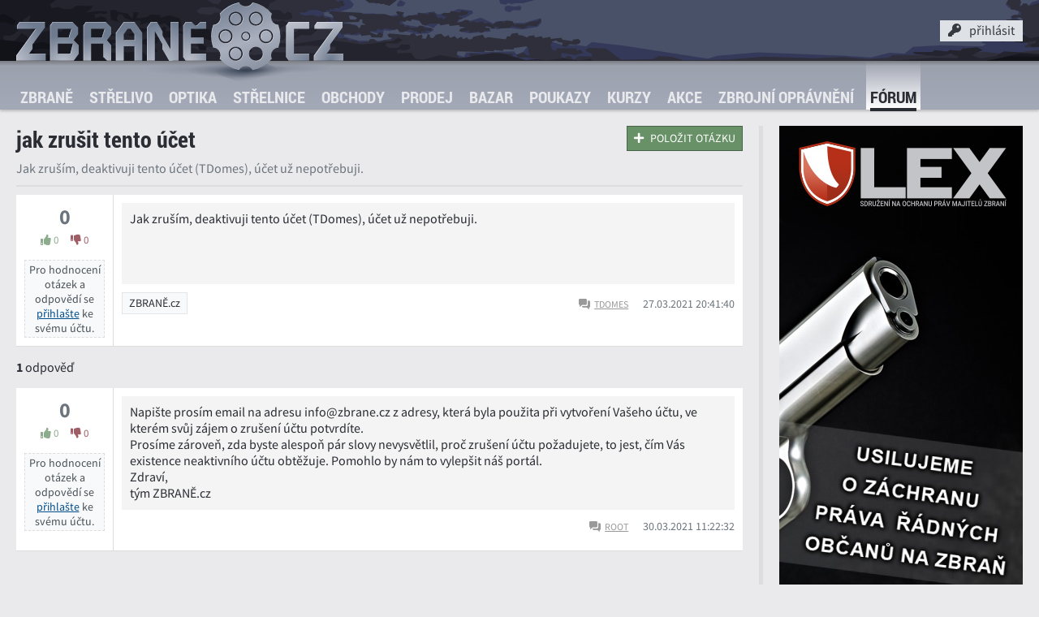

--- FILE ---
content_type: text/html; charset=UTF-8
request_url: https://www.zbrane.cz/dotazy/jak-zrusit-tento-ucet-603
body_size: 7678
content:
<!DOCTYPE HTML>
<html lang="cs">
<head>
 <meta charset="utf-8"/>
 <title>jak zrušit tento účet - ZBRANĚ.cz</title>
 <meta name="viewport" content="width=device-width, initial-scale=1, minimal-ui">
 <meta name="mobile-web-app-capable" content="yes">
 <meta name="apple-mobile-web-app-capable" content="yes">
 <meta name="apple-mobile-web-app-status-bar-style" content="black">
 <meta name="theme-color" content="#697387">
 <link rel="apple-touch-icon" href="/apple-touch-icon.png" />
  <link rel="stylesheet" type="text/css" href="/css/css.css?v=1681976748" />
 <link rel="stylesheet" type="text/css" href="/css/zbrane.min.css?v=1768473805" />
 <link rel="stylesheet" type="text/css" href="/css/desktop_default.css?v=1657626841" />
 <link rel="stylesheet" type="text/css" href="/css/fa.min.css?v=1657626841" />
 <link rel="stylesheet" type="text/css" href="/css/zb.min.css?v=1657626844" />
 <link rel="shortcut icon" type="image/png" sizes="256x256" href="/img/icons/favicon.png">
 <link rel="manifest" href="/manifest.json">
 <meta property="og:title" content="jak zrušit tento účet" />
 <meta property="og:type" content="article" />
 <meta property="og:url" content="https://www.zbrane.cz/dotazy/jak-zrusit-tento-ucet-603" />
 <meta property="og:image" content="https://www.zbrane.cz/img/og.jpg" />
 <meta property="og:site_name" content="ZBRANĚ.cz"/>
 <meta property="og:description" content="Jak zruším, deaktivuji tento účet (TDomes), účet už nepotřebuji." />
 <meta name="description" content="Jak zruším, deaktivuji tento účet (TDomes), účet už nepotřebuji." />
 <meta name="robots" content="index, follow" />
 <meta name="format-detection" content="telephone=no">
 <script src="/js/moveaside.min.js?v=1681896872"></script>

 <style data-ajax="id:anteMods1, scope:*,role:element,action:replace">.commercials .first .aspect > div { background-image: url(/data/clients/lex/lex_01_wide.jpg); }@media all and (min-width: 1200px) {.commercials .first .aspect > div { background-image: url(/data/clients/lex/lex_01_tall.jpg);}}</style>
 <style data-ajax="id:anteMods2, scope:*,role:element,action:replace">.commercials .second .aspect > div  { background-image: url(/data/clients/ht/rangers_01_wide.jpg); }@media all and (min-width: 1200px) {.commercials .second .aspect > div  { background-image: url(/data/clients/ht/rangers_01_rectangle.jpg);}}</style>
</head>
<body class="">


 
<header>
 <div class="site-header container">
  <a class="brand" href="/" title="ZBRANĚ.cz" ><img src="/img/ui/zbrane.svg" alt="" /></a>

  <!-- User panel -->
  <div class="panel" data-ajax="scope:*,role:element,action:replace-content,id:logininmenu">

    <div id="pt" class="panel-toggle" onclick="$('.user-menu').toggleClass('active');$('.panel-toggle').toggleClass('active');document.getElementById('globalmenunick').focus();">
     <i class="fa fa-key"></i><span>přihlásit</span>
         </div>
 
    <div class="user-menu">

     <form method="post" class="form" >
      <div class="field">
       <label for="globalmenunick">E-mail / přezdívka</label><input type="text" name="onemj" id="globalmenunick" placeholder="přihlašovací e-mail nebo přezdívka" title="3-12 písmen a číslic bez diakritiky" pattern="^([a-zA-Z0-9]{3,12}|[^@]+@[^@]+[.][^@.]{2,5})$" required />
      </div>
      <div class="field">
       <label for="globalmenupwd">Heslo</label><input type="password" name="olseh" id="globalmenupwd" placeholder="vaše heslo" title="6-30 znaků" pattern="^.{6,30}$" maxlength="30" required />
      </div>
      <div class="field submit">
       <input type="submit" value="PŘIHLÁSIT"  class="b_set" />
      </div>
      <p>Přihlašte ke svému účtu v systému <strong>ZBRANE.cz</strong>. Pokud účet ještě nemáte, můžete se zdarma <a href="https://www.zbrane.cz/registrace" title="Registrace"> zaregistrovat</a>. Pro obnovení hesla <a href="https://www.zbrane.cz/heslo" title="Zapomenuté heslo">klikněte sem</a>.</p>
     </form>
     </div><!-- / user-menu -->

   </div><!-- / panel -->
  <!-- END User panel -->

   <!-- menu toggle -->


   <div class="navbar-toggler"  onclick="$('body').addClass('menu-show');" ></div>
   <!-- END menu toggle -->



 </div><!-- / top container -->

 <nav class="navbar">
  <div class="container">
   <div class="navbar-header">
      <a class="brand" href="/" title="ZBRANĚ.cz" ><img src="/img/ui/zbrane_lite.svg" alt="" /></a>
     <div class="navbar-toggler active" onclick="$('body').removeClass('menu-show');" data-shortcut="click:esc"></div>
   </div>
   <div class="menu">
    <ul>
     <li>
      <a href="https://www.zbrane.cz/zbrane"  title="Zbraně" >Zbraně</a>
            <span class="" data-toggle="collapse-next" data-parent="ul" aria-expanded="false"><i class="fa fa-caret-down"></i></span>
       <ul class="collapse" data-ajax="scope:*,role:element,action:replace-content,id:submenu_guns">
      <li>
      <a href="https://www.zbrane.cz/zbrane/pistole"  title="Pistole" >Pistole</a>
      </li><li>
      <a href="https://www.zbrane.cz/zbrane/pusky"  title="Pušky" >Pušky</a>
      </li><li>
      <a href="https://www.zbrane.cz/zbrane/revolvery"  title="Revolvery" >Revolvery</a>
      </li><li>
      <a href="https://www.zbrane.cz/zbrane/malorazky"  title="Malorážky" >Malorážky</a>
      </li><li>
      <a href="https://www.zbrane.cz/zbrane/brokovnice"  title="Brokovnice" >Brokovnice</a>
      </li><li>
      <a href="https://www.zbrane.cz/zbrane/kulobroky"  title="Kulobroky" >Kulobroky</a>
      </li><li>
      <a href="https://www.zbrane.cz/galerie"  title="Galerie" >Galerie</a>
      </li></ul>
     </li><li>
      <a href="https://www.zbrane.cz/strelivo"  title="Střelivo" >Střelivo</a>
            <span class="" data-toggle="collapse-next" data-parent="ul" aria-expanded="false"><i class="fa fa-caret-down"></i></span>
       <ul class="collapse" data-ajax="scope:*,role:element,action:replace-content,id:submenu_ammo">
      <li>
      <a href="https://www.zbrane.cz/strelivo/raze"  title="Ráže" >Ráže</a>
            <span class="" data-toggle="collapse-next" data-parent="ul" aria-expanded="false"><i class="fa fa-caret-down"></i></span>
       <ul class="collapse" data-ajax="scope:*,role:element,action:replace-content,id:submenu_calibers">
      <li ><a href="https://www.zbrane.cz/strelivo/raze/pistolova-a-revolverova"  title="Pistolové a revolverové">Pistolové a revolverové</a></li><li ><a href="https://www.zbrane.cz/strelivo/raze/puskova"  title="Puškové ráže">Puškové ráže</a></li><li ><a href="https://www.zbrane.cz/strelivo/raze/s-okrajovym-zapalem"  title="Ráže s okrajovým zápalem">Ráže s okrajovým zápalem</a></li><li ><a href="https://www.zbrane.cz/strelivo/raze/brokova"  title="Brokové ráže">Brokové ráže</a></li></ul>
     </li><li>
      <a href="https://www.zbrane.cz/strelivo/naboje"  title="Náboje" >Náboje</a>
            <span class="" data-toggle="collapse-next" data-parent="ul" aria-expanded="false"><i class="fa fa-caret-down"></i></span>
       <ul class="collapse" data-ajax="scope:*,role:element,action:replace-content,id:submenu_ammunition">
      <li ><a href="https://www.zbrane.cz/strelivo/naboje/pistolove-a-revolverove"  title="Pistolové a revolverové">Pistolové a revolverové</a></li><li ><a href="https://www.zbrane.cz/strelivo/naboje/puskove"  title="Puškové náboje">Puškové náboje</a></li><li ><a href="https://www.zbrane.cz/strelivo/naboje/s-okrajovym-zapalem"  title="Náboje s okrajovým zápalem">Náboje s okrajovým zápalem</a></li><li ><a href="https://www.zbrane.cz/strelivo/naboje/brokove"  title="Brokové náboje">Brokové náboje</a></li></ul>
     </li><li>
      <a href="https://www.zbrane.cz/strelivo/strely"  title="Střely" >Střely</a>
            <span class="" data-toggle="collapse-next" data-parent="ul" aria-expanded="false"><i class="fa fa-caret-down"></i></span>
       <ul class="collapse" data-ajax="scope:*,role:element,action:replace-content,id:submenu_bullets">
      <li ><a href="https://www.zbrane.cz/strelivo/strely/pistolove-a-revolverove"  title="Pistolové a revolverové">Pistolové a revolverové</a></li><li ><a href="https://www.zbrane.cz/strelivo/strely/puskove"  title="Puškové">Puškové</a></li></ul>
     </li><li ><a href="https://www.zbrane.cz/strelivo/diametry"  title="Diametry">Diametry</a></li><li ><a href="https://www.zbrane.cz/balistika"  title="Virtuální střelnice">Virtuální střelnice</a></li></ul>
     </li><li>
      <a href="https://www.zbrane.cz/optika"  title="Optika" >Optika</a>
            <span class="" data-toggle="collapse-next" data-parent="ul" aria-expanded="false"><i class="fa fa-caret-down"></i></span>
       <ul class="collapse" data-ajax="scope:*,role:element,action:replace-content,id:submenu_optics">
      <li ><a href="https://www.zbrane.cz/optika/zadni-ohniskova-rovina"  title="Zadní ohnisková rovina">Zadní ohnisková rovina</a></li><li ><a href="https://www.zbrane.cz/optika/predni-ohniskova-rovina"  title="Přední ohnisková rovina">Přední ohnisková rovina</a></li></ul>
     </li><li>
      <a href="https://www.zbrane.cz/strelnice"  title="Střelnice" >Střelnice</a>
            <span class="" data-toggle="collapse-next" data-parent="ul" aria-expanded="false"><i class="fa fa-caret-down"></i></span>
       <ul class="collapse" data-ajax="scope:*,role:element,action:replace-content,id:submenu_ranges">
      <li>
      <a href="https://www.zbrane.cz/strelnice/venkovni"  title="Venkovní střelnice" >Venkovní střelnice</a>
      </li><li>
      <a href="https://www.zbrane.cz/strelnice/vnitrni"  title="Vnitřní střelnice" >Vnitřní střelnice</a>
      </li><li>
      <a href="https://www.zbrane.cz/strelnice/streliste"  title="Střeliště" >Střeliště</a>
            <span class="" data-toggle="collapse-next" data-parent="ul" aria-expanded="false"><i class="fa fa-caret-down"></i></span>
       <ul class="collapse" data-ajax="scope:*,role:element,action:replace-content,id:submenu_stands">
      <li>
      <a href="https://www.zbrane.cz/strelnice/streliste/kulove"  title="Kulová střeliště" >Kulová střeliště</a>
      </li><li>
      <a href="https://www.zbrane.cz/strelnice/streliste/brokove"  title="Broková střeliště" >Broková střeliště</a>
      </li><li>
      <a href="https://www.zbrane.cz/strelnice/streliste/projekcni"  title="Projekční střeliště" >Projekční střeliště</a>
      </li><li>
      <a href="https://www.zbrane.cz/strelnice/streliste/plocha"  title="Plocha" >Plocha</a>
      </li></ul>
     </li><li>
      <a href="https://www.zbrane.cz/strelnice/rezervace"  title="Rezervace" >Rezervace</a>
      </li><li>
      <a href="https://www.zbrane.cz/strelnice/mapa"  title="Mapa střelnic" >Mapa střelnic</a>
      </li></ul>
     </li><li>
      <a href="https://www.zbrane.cz/obchody"  title="Obchody" >Obchody</a>
            <span class="" data-toggle="collapse-next" data-parent="ul" aria-expanded="false"><i class="fa fa-caret-down"></i></span>
       <ul class="collapse" data-ajax="scope:*,role:element,action:replace-content,id:submenu_stores">
      <li>
      <a href="https://www.zbrane.cz/obchody/prodejny-zbrani"  title="Prodejny zbraní" >Prodejny zbraní</a>
      </li><li>
      <a href="https://www.zbrane.cz/obchody/army-shop"  title="Army shopy" >Army shopy</a>
      </li><li>
      <a href="https://www.zbrane.cz/obchody/puskarstvi"  title="Puškařství" >Puškařství</a>
      </li><li>
      <a href="https://www.zbrane.cz/obchody/prebijeni"  title="Přebíjení" >Přebíjení</a>
      </li><li>
      <a href="https://www.zbrane.cz/obchody/ostatni"  title="Ostatní" >Ostatní</a>
      </li><li>
      <a href="https://www.zbrane.cz/obchody/mapa"  title="Mapa obchodů" >Mapa obchodů</a>
      </li></ul>
     </li><li>
      <a href="https://www.zbrane.cz/prodej"  title="Prodej" >Prodej</a>
            <span class="" data-toggle="collapse-next" data-parent="ul" aria-expanded="false"><i class="fa fa-caret-down"></i></span>
       <ul class="collapse" data-ajax="scope:*,role:element,action:replace-content,id:submenu_inventory">
      <li>
      <a href="https://www.zbrane.cz/prodej/zbrane"  title="Prodej zbraní" >Prodej zbraní</a>
            <span class="" data-toggle="collapse-next" data-parent="ul" aria-expanded="false"><i class="fa fa-caret-down"></i></span>
       <ul class="collapse" data-ajax="scope:*,role:element,action:replace-content,id:submenu_inventory_guns_list">
      <li>
      <a href="https://www.zbrane.cz/prodej/zbrane/pistole"  title="Pistole" >Pistole</a>
      </li><li>
      <a href="https://www.zbrane.cz/prodej/zbrane/pusky"  title="Pušky" >Pušky</a>
      </li><li>
      <a href="https://www.zbrane.cz/prodej/zbrane/revolvery"  title="Revolvery" >Revolvery</a>
      </li><li>
      <a href="https://www.zbrane.cz/prodej/zbrane/malorazky"  title="Malorážky" >Malorážky</a>
      </li><li>
      <a href="https://www.zbrane.cz/prodej/zbrane/brokovnice"  title="Brokovnice" >Brokovnice</a>
      </li><li>
      <a href="https://www.zbrane.cz/prodej/zbrane/kulobroky"  title="Kulobroky" >Kulobroky</a>
      </li></ul>
     </li><li>
      <a href="https://www.zbrane.cz/prodej/strelivo"  title="Prodej střeliva" >Prodej střeliva</a>
            <span class="" data-toggle="collapse-next" data-parent="ul" aria-expanded="false"><i class="fa fa-caret-down"></i></span>
       <ul class="collapse" data-ajax="scope:*,role:element,action:replace-content,id:submenu_inventory_ammo_list">
      <li>
      <a href="https://www.zbrane.cz/prodej/strelivo/pistolove-a-revolverove"  title="Pistolové a revolverové" >Pistolové a revolverové</a>
      </li><li>
      <a href="https://www.zbrane.cz/prodej/strelivo/puskove"  title="Kulové puškové" >Kulové puškové</a>
      </li><li>
      <a href="https://www.zbrane.cz/prodej/strelivo/malorazkove"  title="Malorážkové" >Malorážkové</a>
      </li><li>
      <a href="https://www.zbrane.cz/prodej/strelivo/brokove"  title="Brokové" >Brokové</a>
      </li></ul>
     </li><li>
      <a href="https://www.zbrane.cz/znacky"  title="Značky" >Značky</a>
      </li></ul>
     </li><li>
      <a href="https://www.zbrane.cz/bazar"  title="Bazar" >Bazar</a>
            <span class="" data-toggle="collapse-next" data-parent="ul" aria-expanded="false"><i class="fa fa-caret-down"></i></span>
       <ul class="collapse" data-ajax="scope:*,role:element,action:replace-content,id:submenu_market">
      <li>
      <a href="https://www.zbrane.cz/bazar/zbrane-na-zp"  title="Zbraně na ZP" >Zbraně na ZP</a>
            <span class="" data-toggle="collapse-next" data-parent="ul" aria-expanded="false"><i class="fa fa-caret-down"></i></span>
       <ul class="collapse" data-ajax="scope:*,role:element,action:replace-content,id:submenu_141">
      <li>
      <a href="https://www.zbrane.cz/bazar/zbrane-na-zp/pistole"  title="Pistole" >Pistole</a>
      </li><li>
      <a href="https://www.zbrane.cz/bazar/zbrane-na-zp/pusky"  title="Pušky" >Pušky</a>
      </li><li>
      <a href="https://www.zbrane.cz/bazar/zbrane-na-zp/revolvery"  title="Revolvery" >Revolvery</a>
      </li><li>
      <a href="https://www.zbrane.cz/bazar/zbrane-na-zp/brokovnice"  title="Brokovnice" >Brokovnice</a>
      </li><li>
      <a href="https://www.zbrane.cz/bazar/zbrane-na-zp/kulobroky"  title="Kulobroky" >Kulobroky</a>
      </li><li>
      <a href="https://www.zbrane.cz/bazar/zbrane-na-zp/malorazky"  title="Malorážky" >Malorážky</a>
      </li></ul>
     </li><li>
      <a href="https://www.zbrane.cz/bazar/zbrane-bez-zp"  title="Zbraně bez ZP" >Zbraně bez ZP</a>
            <span class="" data-toggle="collapse-next" data-parent="ul" aria-expanded="false"><i class="fa fa-caret-down"></i></span>
       <ul class="collapse" data-ajax="scope:*,role:element,action:replace-content,id:submenu_140">
      <li>
      <a href="https://www.zbrane.cz/bazar/zbrane-bez-zp/vzduchovky"  title="Vzduchovky" >Vzduchovky</a>
      </li><li>
      <a href="https://www.zbrane.cz/bazar/zbrane-bez-zp/plynovky"  title="Plynovky" >Plynovky</a>
      </li><li>
      <a href="https://www.zbrane.cz/bazar/zbrane-bez-zp/flobertky"  title="Flobertky" >Flobertky</a>
      </li><li>
      <a href="https://www.zbrane.cz/bazar/zbrane-bez-zp/perkusni"  title="Perkusní" >Perkusní</a>
      </li><li>
      <a href="https://www.zbrane.cz/bazar/zbrane-bez-zp/airsoft"  title="Airsoft" >Airsoft</a>
      </li><li>
      <a href="https://www.zbrane.cz/bazar/zbrane-bez-zp/paintball"  title="Paintballové zbraně" >Paintballové zbraně</a>
      </li><li>
      <a href="https://www.zbrane.cz/bazar/zbrane-bez-zp/historicke-zbrane"  title="Historické zbraně" >Historické zbraně</a>
      </li><li>
      <a href="https://www.zbrane.cz/bazar/zbrane-bez-zp/luky-a-kuse"  title="Luky a kuše" >Luky a kuše</a>
      </li><li>
      <a href="https://www.zbrane.cz/bazar/zbrane-bez-zp/znehodnocene-zbrane"  title="Znehodnocené zbraně" >Znehodnocené zbraně</a>
      </li></ul>
     </li><li>
      <a href="https://www.zbrane.cz/bazar/optika-a-montaze"  title="Optika a montáže" >Optika a montáže</a>
            <span class="" data-toggle="collapse-next" data-parent="ul" aria-expanded="false"><i class="fa fa-caret-down"></i></span>
       <ul class="collapse" data-ajax="scope:*,role:element,action:replace-content,id:submenu_175">
      <li>
      <a href="https://www.zbrane.cz/bazar/optika-a-montaze/puskohledy"  title="Puškohledy" >Puškohledy</a>
      </li><li>
      <a href="https://www.zbrane.cz/bazar/optika-a-montaze/nocni-videni"  title="Noční vidění" >Noční vidění</a>
      </li><li>
      <a href="https://www.zbrane.cz/bazar/optika-a-montaze/kolimatory"  title="Kolimátory" >Kolimátory</a>
      </li><li>
      <a href="https://www.zbrane.cz/bazar/optika-a-montaze/dalekohledy"  title="Dalekohledy" >Dalekohledy</a>
      </li><li>
      <a href="https://www.zbrane.cz/bazar/optika-a-montaze/motaze-na-optiku"  title="Montáže na optiku" >Montáže na optiku</a>
      </li></ul>
     </li><li>
      <a href="https://www.zbrane.cz/bazar/doplnky"  title="Doplňky a příslušenství" >Doplňky a příslušenství</a>
            <span class="" data-toggle="collapse-next" data-parent="ul" aria-expanded="false"><i class="fa fa-caret-down"></i></span>
       <ul class="collapse" data-ajax="scope:*,role:element,action:replace-content,id:submenu_176">
      <li>
      <a href="https://www.zbrane.cz/bazar/doplnky/doplnky-na-zbrane"  title="Doplňky na zbraně" >Doplňky na zbraně</a>
      </li><li>
      <a href="https://www.zbrane.cz/bazar/doplnky/pouzdra-na-zbrane"  title="Pouzdra na zbraně" >Pouzdra na zbraně</a>
      </li><li>
      <a href="https://www.zbrane.cz/bazar/doplnky/strelivo-a-prebijeni"  title="Střelivo a přebíjení" >Střelivo a přebíjení</a>
      </li><li>
      <a href="https://www.zbrane.cz/bazar/doplnky/noze-a-naradi"  title="Nože a nářadí" >Nože a nářadí</a>
      </li><li>
      <a href="https://www.zbrane.cz/bazar/doplnky/obleceni-a-obuv"  title="Oblečení a obuv" >Oblečení a obuv</a>
      </li><li>
      <a href="https://www.zbrane.cz/bazar/doplnky/svitilny"  title="Svítilny" >Svítilny</a>
      </li><li>
      <a href="https://www.zbrane.cz/bazar/doplnky/ostatni"  title="Ostatní" >Ostatní</a>
      </li></ul>
     </li><li>
      <a href="https://www.zbrane.cz/bazar/inzerat"  title="Přidat inzerát" >Přidat inzerát</a>
      </li></ul>
     </li><li>
      <a href="https://www.zbrane.cz/poukazy"  title="Poukazy" >Poukazy</a>
            <span class="" data-toggle="collapse-next" data-parent="ul" aria-expanded="false"><i class="fa fa-caret-down"></i></span>
       <ul class="collapse" data-ajax="scope:*,role:element,action:replace-content,id:submenu_ranges_packages">
      <li>
      <a href="https://www.zbrane.cz/poukazy/zazitkova-strelba"  title="Zážitková střelba" >Zážitková střelba</a>
      </li><li>
      <a href="https://www.zbrane.cz/poukazy/priprava-na-zp"  title="Praktická příprava" >Praktická příprava</a>
      </li><li>
      <a href="https://www.zbrane.cz/poukazy/objednavky"  title="Objednávky" >Objednávky</a>
      </li><li>
      <a href="https://www.zbrane.cz/poukaz"  title="Uplatnit poukaz" >Uplatnit poukaz</a>
      </li></ul>
     </li><li>
      <a href="https://www.zbrane.cz/kurzy"  title="Kurzy" >Kurzy</a>
            <span class="" data-toggle="collapse-next" data-parent="ul" aria-expanded="false"><i class="fa fa-caret-down"></i></span>
       <ul class="collapse" data-ajax="scope:*,role:element,action:replace-content,id:submenu_courses">
      <li>
      <a href="https://www.zbrane.cz/kurzy/strelecke-kurzy"  title="Střelecké kurzy" >Střelecké kurzy</a>
      </li><li>
      <a href="https://www.zbrane.cz/kurzy/stanovena-zaloha"  title="MVČR" >MVČR</a>
      </li><li>
      <a href="https://www.zbrane.cz/kurzy/priprava-na-zp"  title="Příprava na ZP" >Příprava na ZP</a>
      </li><li>
      <a href="https://www.zbrane.cz/kurzy/poradatele"  title="Pořadatelé" >Pořadatelé</a>
      </li></ul>
     </li><li>
      <a href="https://www.zbrane.cz/akce"  title="Akce" >Akce</a>
            <span class="" data-toggle="collapse-next" data-parent="ul" aria-expanded="false"><i class="fa fa-caret-down"></i></span>
       <ul class="collapse" data-ajax="scope:*,role:element,action:replace-content,id:submenu_events">
      <li>
      <a href="https://www.zbrane.cz/akce/zavody"  title="Závody a soutěže" >Závody a soutěže</a>
      </li><li>
      <a href="https://www.zbrane.cz/akce/kurzy"  title="Kurzy a školení" >Kurzy a školení</a>
      </li><li>
      <a href="https://www.zbrane.cz/akce/prezentace"  title="Prezentace a výstavy" >Prezentace a výstavy</a>
      </li><li>
      <a href="https://www.zbrane.cz/akce/zbrojni-prukazy"  title="Zbrojní průkazy" >Zbrojní průkazy</a>
      </li><li>
      <a href="https://www.zbrane.cz/akce/prihlasky"  title="Přihlášky" >Přihlášky</a>
      </li><li>
      <a href="https://www.zbrane.cz/akce/mapa"  title="Mapa akcí" >Mapa akcí</a>
      </li></ul>
     </li><li>
      <a href="https://www.zbrane.cz/zbrojni-opravneni"  title="Zbrojní oprávnění" >Zbrojní oprávnění</a>
            <span class="" data-toggle="collapse-next" data-parent="ul" aria-expanded="false"><i class="fa fa-caret-down"></i></span>
       <ul class="collapse" data-ajax="scope:*,role:element,action:replace-content,id:submenu_pass_nzoz">
      <li>
      <a href="https://www.zbrane.cz/zbrojni-opravneni/testove-otazky"  title="Testové otázky" >Testové otázky</a>
      </li><li>
      <a href="https://www.zbrane.cz/zbrojni-opravneni/procvicovani-otazek"  title="Procvičování otázek" >Procvičování otázek</a>
      </li><li>
      <a href="https://www.zbrane.cz/zbrojni-opravneni/zkusit-test"  title="Zkusit test" >Zkusit test</a>
      </li></ul>
     </li><li class="active">
      <a href="https://www.zbrane.cz/forum"  title="Fórum" >Fórum</a>
            <span class="" data-toggle="collapse-next" data-parent="ul" aria-expanded="true"><i class="fa fa-caret-down"></i></span>
       <ul class="collapse show" data-ajax="scope:*,role:element,action:replace-content,id:submenu_forum">
      <li class="active">
      <a href="https://www.zbrane.cz/dotazy"  title="Dotazy" >Dotazy</a>
      </li><li>
      <a href="https://www.zbrane.cz/forum/temata"  title="Témata" >Témata</a>
      </li><li>
      <a href="https://www.zbrane.cz/forum/polozit-otazku"  title="Položit otázku" >Položit otázku</a>
      </li><li>
      <a href="https://www.zbrane.cz/blog"  title="Blog" >Blog</a>
      </li></ul>
     </li><li>
      <a href="https://www.zbrane.cz/kontakt"  title="Kontakt" >Kontakt</a>
      </li>
     <!--exclude name="leftmenuitem"><li class="active">
      <a href="forum_result"  title=""></a>
      </li></exclude-->

     </ul>
   </div><!-- / nav -->
  </div><!-- / container -->
 </nav><!-- / navbar -->

 <div class="menu-backdrop"></div>
</header>






 <aside>
  <div class="container">
   
<!-- was _pre_ante -->
 
<div class="commercials" data-ajax="id:commercials, scope:*,role:element,action:replace-content">
  <div class="head dn">Reklama</div>
  <div class="holder">
	     <div class="spot first off">
	   <a href="https://www.gunlex.cz" title="Sdružení na ochranu práv majitelů zbraní" class="aspect bg-ph">
      <div class="bs-cover" ></div>
     </a>
    </div>
      <div class="spot second on">
	   <a href="https://www.hardtaskrangers.cz" title="Sportovně střelecký klub" class="aspect bg-ph">
      <div class="bs-cover" ></div>
     </a>
    </div>
    </div><!-- / holder -->


</div><!-- / commercials -->  </div>
 </aside>

 <main>


  
  <div class="header container">
  <div class="page-head">
   <div class="heading"><h1>jak zrušit tento účet</h1></div>
   <p>Jak zruším, deaktivuji tento účet (TDomes), účet už nepotřebuji.</p>
 
   <div class="tools">
    <a href="https://www.zbrane.cz/forum/polozit-otazku" class="btn btn-sm btn-success"><i class="fa fa-plus"></i><span>Položit otázku</span></a>
   </div>

  </div><!-- /heading-->
</div><!-- / header -->


<div class="container content" id="forum">

 <div id="question" class="mb-grid">
  <div class="forum-element">

   <div class="forum-block" data-ajax="id:block603,scope:answer,role:element">
     <div class="forum-rating text-secondary">0</div>
     <div class="forum-votes"><span class="text-success"><i class="fa fa-thumbs-up"></i>0</span>  <span class="text-danger"><i class="fa fa-thumbs-down"></i>0</span></div>
            
         <span class="forum-notice">Pro hodnocení otázek a odpovědí se <a href="https://www.zbrane.cz/prihlaseni">přihlašte</a> ke svému účtu.</span>
    
   </div><!-- / forum-block -->

   <div class="forum-post">
    <div class="forum-body">Jak zruším, deaktivuji tento účet (TDomes), účet už nepotřebuji.</div>

    <div class="forum-params flex-between mb">
      <div><span class="tag">ZBRANĚ.cz</span></div>
      <div><a href="userFail=1" rel="nofollow" class="badge badge-user"><i class="zb zb-message"></i>TDOMES</a> <span class="font-size-sm text-muted ml">27.03.2021 20:41:40</span></div>
    </div>  	


    <div id="qanswer603" class="forum-comments" data-ajax="scope:comments,role:element">
         <div class="forum-controls">
    
         </div><!-- / forum-controls -->

     </div><!-- / comments -->

 

   </div><!-- / forum-post -->



 </div><!-- /forum-element-->
 
  
</div><!-- /question-->


<div id="answers">
	
   <div class="mb-grid"><b>1</b> odpověď</div> 	


<section>

<div id="list_top_items" class="dn" data-ajax="id:answersbegin,role:begin,scope:items"></div>

 	<div class="mb-grid">
  <div class="forum-element">

   <div class="forum-block" data-ajax="id:block604,scope:answer,role:element">
     <div class="forum-rating text-muted">0</div>
     <div class="forum-votes"><span class="text-success"><i class="fa fa-thumbs-up"></i>0</span> <span class="text-danger"><i class="fa fa-thumbs-down"></i>0</span></div>

    

    <span class="forum-notice">Pro hodnocení otázek a odpovědí se <a href="https://www.zbrane.cz/prihlaseni">přihlašte</a> ke svému účtu.</span>   

   </div><!-- / forum-block -->
   
 

  <div class="forum-post">
 	 <a name="a604" class="anchor"></a>

  <div class="dn" data-ajax="id:begin604,scope:answer,role:begin"></div>

<div class="forum-body">Napište prosím email na adresu info@zbrane.cz z adresy, která byla použita při vytvoření Vašeho účtu, ve kterém svůj zájem o zrušení účtu potvrdíte.<br/>Prosíme zároveň, zda byste alespoň pár slovy nevysvětlil, proč zrušení účtu požadujete, to jest, čím Vás existence neaktivního účtu obtěžuje. Pomohlo by nám to vylepšit náš portál.<br/>Zdraví,<br/>tým ZBRANĚ.cz</div>
   
   <div class="forum-params flex-end mb">
   	<div>
   	<a href="https://www.zbrane.cz/ucet?Fail=1" class="badge badge-user" rel="nofollow"><i class="zb zb-message"></i>ROOT</a>
    <span class="font-size-sm text-muted ml">30.03.2021 11:22:32</span>
   </div>

   </div>

  <div class="dn" data-ajax="id:end604,scope:answer,role:end"></div>

  <div id="qanswer604" class="forum-comments" data-ajax="scope:comments,role:element">
    
    <div class="forum-controls">
     
        </div><!-- / forum-controls -->





  </div><!-- / comments -->




  </div><!-- /forum-post-->


  </div><!-- /forum-element -->

    

   </div><!-- /mb grid, just for shits -->



<div class="dn" data-ajax="id:answersend,role:end,scope:items"></div>


 </section><!-- /end of answers section-->

</div>


</div>




<section>
<div  class="container">
 <h2>Opovědět za otázku</h2>
 <div class="alert alert-info">
  Tato funkcionalita vyžaduje přihlášení k vašemu účtu na ZBRANĚ. </div>	
 <div>

  <form method="post" class="form" >
   <div class="field">
    <label for="nick">Uživatelské jméno</label><input type="text" name="onemj" id="nick" placeholder="přihlašovací jméno" title="3-12 písmen a číslic bez diakritiky" pattern="^([a-zA-Z0-9]{3,12}|[^@]+@[^@]+[.][^@.]{2,5})$" required />
   </div>
   <div class="field">
    <label for="pwd">Heslo</label><input type="password" name="olseh" id="pwd" placeholder="vaše heslo" title="6-30 znaků" pattern="^.{6,30}$" maxlength="30" required />
   </div>
   <div class="field submit">
    <div><button type="submit" value="1" class="btn btn-success" />PŘIHLÁSIT</button></div>
   </div>
   <p>Přihlašte ke svému účtu v systému <strong>ZBRANE.cz</strong>. Pokud účet ještě nemáte, můžete se zdarma <a href="https://www.zbrane.cz/registrace" title="Registrace"> zaregistrovat</a>. Pro obnovení hesla <a href="https://www.zbrane.cz/heslo" title="Zapomenuté heslo">klikněte sem</a>.</p>
  </form>

 </div>



</div> 
</section>



   <div class="bottom"><div class="dn" data-ajax="id:aside_infobox,role:element,scope:*,action:replace"></div></div>
 </main>




 





<footer>

  <div class="container partners">
 <a class="p-1" href="https://www.pragueranger.cz/cz/strelnice-praha/" title="Střelnice RANGER Praha"></a>
 <a class="p-2" href="https://www.czub.cz/" title="Česká Zbrojovka"></a>
 <a class="p-3" href="https://www.hardtask.cz/" title="Hard Task Training"></a>
 <a class="p-4" href="https://www.proarms.cz/" title="ProArms Oudtoor Center"></a>
 <a class="p-5" href="https://www.rigad.cz/" title="Rigad"></a>
 <a class="p-6" href="https://www.praguearmory.cz/" title="Prague Armory"></a>
 <a class="p-7" href="http://www.beareka.cz/" title="Beareka"></a>
 <a class="p-8" href="https://eshop.bestpatron.eu/" title="BestPatron.eu"></a>
</div>

  <div class="footer">

   <div class="container">

    <div class="footer-data">
     <div class="home">
      <a href="/" title="ZBRANĚ.cz" ><img src="/img/ui/zbrane_foot.svg"  alt="" /></a>
     </div>

     <div class="misc">
      <a href="https://www.zbrane.cz/kontakt" title="Kontakt">Kontakt</a> |
            <a href="https://www.zbrane.cz/registrace" title="Registrace" rel="nofollow">Registrace</a> |
             <a href="https://www.zbrane.cz/klient" title="Klient">Klient</a> |
      <a href="https://www.zbrane.cz/ochrana-osobnich-udaju" title="Ochrana osobních údajů">Ochrana osobních údajů</a> |
      <a href="https://www.zbrane.cz/obchodni-podminky" title="Obchodní podmínky">Obchodní podmínky</a>
     </div>
     <div class="social">
      <img src="/img/ui/fb.svg" width="30" height="30" alt="" /> <a href="https://www.facebook.com/zbraneCR">facebook.com/zbraneCR</a>
     </div>

    </div><!-- / footdata -->

    <div class="footer-menu">
     <ul>
      <li><a href="https://www.zbrane.cz/zbrane" title="Zbraně">Zbraně</a></li>
      <li><a href="https://www.zbrane.cz/strelivo/raze" title="Ráže">Ráže</a></li>
      <li><a href="https://www.zbrane.cz/strelivo/naboje" title="Náboje">Náboje</a></li>
      <li><a href="https://www.zbrane.cz/strelivo/strely" title="Střely">Střely</a></li>
      <li><a href="https://www.zbrane.cz/balistika" title="Virtuální střelnice">Virtuální střelnice</a></li>
      <li><a href="https://www.zbrane.cz/optika" title="Optika">Optika</a></li>
      <li><a href="https://www.zbrane.cz/strelnice" title="Střelnice">Střelnice</a></li>
      <li><a href="https://www.zbrane.cz/strelnice/streliste" title="Střeliště">Střeliště</a></li>
      <li><a href="https://www.zbrane.cz/obchody" title="Obchody">Obchody</a></li>
      <li><a href="https://www.zbrane.cz/prodej/zbrane" title="Prodej zbraní">Prodej zbraní</a></li>
      <li><a href="https://www.zbrane.cz/prodej/strelivo" title="Prodej střeliva">Prodej střeliva</a></li>
      <li><a href="https://www.zbrane.cz/znacky" title="Značky">Značky</a></li>
      <li><a href="https://www.zbrane.cz/bazar" title="Bazar">Bazar</a></li>
      <li><a href="https://www.zbrane.cz/poukazy" title="Poukazy">Poukazy</a></li>
      <li><a href="https://www.zbrane.cz/kurzy" title="Kurzy">Kurzy</a></li>
      <li><a href="https://www.zbrane.cz/kurzy/poradatele" title="Pořadatelé">Pořadatelé</a></li>
      <li><a href="https://www.zbrane.cz/akce" title="Akce">Akce</a></li>
      <li><a href="https://www.zbrane.cz/zbrojni-prukaz" title="Zbrojní průkaz">Zbrojní průkaz</a></li>
      <li><a href="https://www.zbrane.cz/galerie" title="Galerie">Galerie</a></li>
      <li><a href="https://www.zbrane.cz/forum" title="Fórum">Fórum</a></li>
      <li><a href="https://www.zbrane.cz/blog" title="Blog">Blog</a></li>
     </ul>
    </div>

  </div><!-- / container -->

  <div class="copyright">
    <div class="container">
     <div>
      &copy; 2026 ZBRANĚ.cz     </div>
     <div>
      Created by <svg version="1.1" width="120px" height="18px" viewBox="0 0 330 50" xmlns="http://www.w3.org/2000/svg"><g stroke-width="3" stroke-linejoin="round" stroke="#7F838F" fill="#7F838F" ><path d="M1.5 2 h10.6 l66.4 37 q3.4 1.4 4.8 -2 v-35 h11.5 v46.5 h-11.5 z" /><path d="M104.8 34.8 A51.2 25 0 1 1 180.2 47.5 A43.8 21.2 0 1 0 104.8 34.8 z" /><rect x="211" y="2" width="12" height="8.4" /><rect x="211" y="18.3" width="12" height="30.2" /><path d="M 231 2 h 46 A66 25 -3 0 1 301.8 45.4 A 49 21 -3.4 0 0 272.2 12.1 h -29.4 v 36.2 h -12.2 z" /></g></svg>
     </div>
    </div><!-- / container  -->

  </div><!-- / copyright -->


  </div><!-- / footer -->



  <a class="arrow-up" href="#"><span></span></a>






 </footer><!-- / footer-->




 
 <script src="/js/jquery-3.5.1.min.js"></script>

 <script src="/js/hardcore.js?v=1694096342"></script>





    <script>
     toggleClassOnScroll('body', 'scrolled', 110);
     toggleClassOnScroll('.arrow-up', 'visible', 300);
     $('.arrow-up, .js-scroll-up').click(function(evt) {
      $('html, body').animate({ scrollTop: "0px" },  { duration: 600 });
      evt.preventDefault();
     });

    AJAX.onUpdate(function(props) {
     if (props.scope === "items") {
      $('.main-nav').removeClass('active');
      $('.menu-toggle').removeClass('active');
     }
    });

    if (VOID.Lang) {
     VOID.Lang.pluralForm = [[0,0],[1,1],[2,4],[5,"inf"]];
     VOID.Lang.add("seekbarMore", "**Načíst |rest| **|rest|**další*další*dalších**");
    }

    $("body")
      .on("show.collapse.bs", ".filter.collapse", function() {
       AJAX.setLocation('https://www.zbrane.cz/dotazy/jak-zrusit-tento-ucet-603?exp=1', 'replace', ['exp']);
      }).on("hide.collapse.bs", ".filter.collapse", function() {
       AJAX.setLocation('https://www.zbrane.cz/dotazy/jak-zrusit-tento-ucet-603', 'replace', ['exp']);
      });

    </script>


  


 <!-- Matomo -->
<script>
  var _paq = window._paq = window._paq || [];
  /* tracker methods like "setCustomDimension" should be called before "trackPageView" */
  _paq.push(["setExcludedQueryParams", ["Fail","cnt","flt","sort","view","msg","logout","s","gun","Ok","nt","t","range","market","cal","Success","album","maker","u","lat","lng","cc","fbclid","type","ctype","company","region","tip","my","stock","grp","sgrp","ammo","optics","short"]]);
  _paq.push(['trackPageView']);
  _paq.push(['enableLinkTracking']);
  (function() {
    var u="https://dot.zbrane.cz/";
    _paq.push(['setTrackerUrl', u+'matomo.php']);
    _paq.push(['setSiteId', '1']);
    var d=document, g=d.createElement('script'), s=d.getElementsByTagName('script')[0];
    g.async=true; g.src=u+'matomo.js'; s.parentNode.insertBefore(g,s);
  })();
</script>
<!-- End Matomo Code -->



</body>


</html>




--- FILE ---
content_type: image/svg+xml
request_url: https://www.zbrane.cz/img/ui/zbrane_foot.svg
body_size: 6183
content:
<?xml version="1.0" encoding="UTF-8" standalone="no"?>
<svg
   xmlns:dc="http://purl.org/dc/elements/1.1/"
   xmlns:cc="http://creativecommons.org/ns#"
   xmlns:rdf="http://www.w3.org/1999/02/22-rdf-syntax-ns#"
   xmlns:svg="http://www.w3.org/2000/svg"
   xmlns="http://www.w3.org/2000/svg"
   xmlns:xlink="http://www.w3.org/1999/xlink"
   viewBox="0 0 402.99998 83.397743"
   height="83.397751"
   width="403"
   version="1.1"
   id="svg3345">
  <title
     id="title4391">zbrane.cz Logo (Web Vector 1.3)</title>
  <metadata
     id="metadata3351">
    <rdf:RDF>
      <cc:Work
         rdf:about="">
        <dc:format>image/svg+xml</dc:format>
        <dc:type
           rdf:resource="http://purl.org/dc/dcmitype/StillImage" />
        <dc:title>zbrane.cz Logo (Web Vector 1.3)</dc:title>
        <dc:creator>
          <cc:Agent>
            <dc:title>Luke</dc:title>
          </cc:Agent>
        </dc:creator>
        <dc:rights>
          <cc:Agent>
            <dc:title>(c) Void CZ s.r.o.</dc:title>
          </cc:Agent>
        </dc:rights>
        <dc:date>14. 2. 2018</dc:date>
      </cc:Work>
    </rdf:RDF>
  </metadata>
  <defs
     id="defs3349">
    <radialGradient
       gradientUnits="userSpaceOnUse"
       gradientTransform="matrix(1.3386224,0.00297691,-0.00345008,1.5486791,-170.77872,-503.27237)"
       r="33.661129"
       fy="372.3797"
       fx="127.59433"
       cy="372.3797"
       cx="127.59433"
       id="radialGradient4157-709-916"
       xlink:href="#Steel_Shade_Z-114-667" />
    <linearGradient
       id="Steel_Shade_Z-114-667">
      <stop
         style="stop-color:#bec2cd;stop-opacity:1"
         offset="0"
         id="stop8699" />
      <stop
         style="stop-color:#6e7b8f;stop-opacity:1"
         offset="1"
         id="stop8701" />
    </linearGradient>
    <radialGradient
       gradientUnits="userSpaceOnUse"
       gradientTransform="matrix(1.977688,-0.12355081,0.12280862,1.9658077,-254.56829,-318.56836)"
       r="32.775391"
       fy="370.66037"
       fx="213.8187"
       cy="370.66037"
       cx="213.8187"
       id="radialGradient4167-47-969"
       xlink:href="#linearGradient22686-365-94" />
    <linearGradient
       id="linearGradient22686-365-94">
      <stop
         style="stop-color:#bec2cd;stop-opacity:1"
         offset="0"
         id="stop8705" />
      <stop
         style="stop-color:#6e7b8f;stop-opacity:1"
         offset="1"
         id="stop8707" />
    </linearGradient>
    <radialGradient
       gradientUnits="userSpaceOnUse"
       gradientTransform="matrix(3.0743069,-0.20580389,0.12933512,1.9320132,-647.87011,-271.19254)"
       r="31.88965"
       fy="370.02048"
       fx="289.25974"
       cy="370.02048"
       cx="289.25974"
       id="radialGradient4191-580-865"
       xlink:href="#linearGradient22692-764-121" />
    <linearGradient
       id="linearGradient22692-764-121">
      <stop
         style="stop-color:#bec2cd;stop-opacity:1"
         offset="0"
         id="stop8711" />
      <stop
         style="stop-color:#6e7b8f;stop-opacity:1"
         offset="1"
         id="stop8713" />
    </linearGradient>
    <radialGradient
       gradientUnits="userSpaceOnUse"
       gradientTransform="matrix(2.6685969,-0.82795184,0.73388021,2.3653917,-837.21935,-204.88731)"
       r="30.118469"
       fy="368.00104"
       fx="339.89676"
       cy="368.00104"
       cx="339.89676"
       id="radialGradient4199-721-882"
       xlink:href="#linearGradient22698-944-780" />
    <linearGradient
       id="linearGradient22698-944-780">
      <stop
         style="stop-color:#bec2cd;stop-opacity:1"
         offset="0"
         id="stop8717" />
      <stop
         style="stop-color:#6e7b8f;stop-opacity:1"
         offset="1"
         id="stop8719" />
    </linearGradient>
    <radialGradient
       gradientUnits="userSpaceOnUse"
       gradientTransform="matrix(1.7022315,-2.1982118,1.893102,1.4659633,-1016.7962,790.09274)"
       r="35.964569"
       fy="375.89078"
       fx="434.60971"
       cy="375.89078"
       cx="434.60971"
       id="radialGradient4207-389-318"
       xlink:href="#linearGradient22704-673-236" />
    <linearGradient
       id="linearGradient22704-673-236">
      <stop
         style="stop-color:#bec2cd;stop-opacity:1"
         offset="0"
         id="stop8723" />
      <stop
         style="stop-color:#6e7b8f;stop-opacity:1"
         offset="1"
         id="stop8725" />
    </linearGradient>
    <radialGradient
       gradientUnits="userSpaceOnUse"
       gradientTransform="matrix(2.4258275,-0.3772152,0.51388722,3.3047496,-902.74197,-626.34666)"
       r="26.220699"
       fy="362.66895"
       fx="502.42474"
       cy="362.66895"
       cx="502.42474"
       id="radialGradient4215-233-126"
       xlink:href="#linearGradient4161-40-300" />
    <linearGradient
       id="linearGradient4161-40-300">
      <stop
         id="stop8729"
         offset="0"
         style="stop-color:#bec2cd;stop-opacity:1" />
      <stop
         id="stop8731"
         offset="1"
         style="stop-color:#6e7b8f;stop-opacity:1" />
    </linearGradient>
    <radialGradient
       gradientUnits="userSpaceOnUse"
       gradientTransform="matrix(-0.56165316,-3.7583582,4.5293733,-0.67687456,-457.89791,3518.4123)"
       r="26.220474"
       fy="368.63626"
       fx="768.74792"
       cy="368.63626"
       cx="768.74792"
       id="radialGradient4183-124-684"
       xlink:href="#linearGradient4177-920-499" />
    <linearGradient
       id="linearGradient4177-920-499">
      <stop
         id="stop8735"
         offset="0"
         style="stop-color:#6e7b8f;stop-opacity:1" />
      <stop
         id="stop8737"
         offset="1"
         style="stop-color:#bec2cd;stop-opacity:1" />
    </linearGradient>
    <radialGradient
       gradientUnits="userSpaceOnUse"
       gradientTransform="matrix(1.0546451,-3.1064923,1.637441,0.55590649,-671.65931,2700.5977)"
       r="33.661129"
       fy="386.54108"
       fx="816.35547"
       cy="386.54108"
       cx="816.35547"
       id="radialGradient4175-128-688"
       xlink:href="#linearGradient4169-950-916" />
    <linearGradient
       id="linearGradient4169-950-916">
      <stop
         id="stop8741"
         offset="0"
         style="stop-color:#6e7b8f;stop-opacity:1" />
      <stop
         id="stop8743"
         offset="1"
         style="stop-color:#bec2cd;stop-opacity:1" />
    </linearGradient>
    <linearGradient
       gradientUnits="userSpaceOnUse"
       y2="574.04456"
       x2="705.15948"
       y1="236.56931"
       x1="587.27368"
       id="linearGradient4223-508-961"
       xlink:href="#linearGradient4225-445-207" />
    <linearGradient
       id="linearGradient4225-445-207">
      <stop
         style="stop-color:#6e7b8f;stop-opacity:1"
         offset="0"
         id="stop8747" />
      <stop
         id="stop8749"
         offset="0.29704997"
         style="stop-color:#a9afbd;stop-opacity:1" />
      <stop
         style="stop-color:#3c4a5d;stop-opacity:1"
         offset="1"
         id="stop8751" />
    </linearGradient>
  </defs>
  <g
     transform="translate(-106.29883,-334.49024)"
     style="display:none"
     id="layer5">
    <rect
       y="104.41154"
       x="6.3639607"
       height="463.15494"
       width="1060.6602"
       id="rect22684"
       style="opacity:1;fill:#343947;fill-opacity:0.8010753;stroke:none;stroke-width:2.32440948;stroke-miterlimit:4;stroke-dasharray:none;stroke-opacity:1" />
  </g>
  <g
     transform="matrix(0.53992604,0,0,0.53945027,-57.393506,-132.08314)"
     style="display:inline"
     id="layer3">
    <path
       id="path4072"
       transform="matrix(1.8521053,0,0,1.8537388,106.29883,244.84767)"
       d="M 4.0175781 24.017578 L 0.95703125 28.414062 L 0.95703125 32.619141 L 23.914062 32.619141 L 0 65.494141 L 0 71.804688 L 36.349609 71.804688 L 36.349609 63.201172 L 15.78125 63.205078 L 20.087891 57.277344 L 20.087891 51.734375 L 35.392578 30.707031 L 35.392578 24.017578 L 4.0175781 24.017578 z "
       style="fill:#7f838f;fill-opacity:1;fill-rule:evenodd;stroke:none;stroke-width:1px;stroke-linecap:butt;stroke-linejoin:miter;stroke-opacity:1" />
    <path
       id="path4913"
       d="m 189.21324,289.36914 -5.66993,8.15039 0,80.43359 54.03516,0 11.51562,-15.94531 0,-19.48828 -11.51562,-11.51562 9.74414,-13.28711 0,-15.94532 -12.40039,-12.40234 z m 12.04687,15.94531 30.80273,0 -6,19.48828 -24.80273,0 z m 0,33.66211 34.3457,0 -6,23.03125 -28.3457,0 z"
       style="fill:#7f838f;fill-opacity:1;fill-rule:evenodd;stroke:none;stroke-width:1px;stroke-linecap:butt;stroke-linejoin:miter;stroke-opacity:1" />
    <path
       id="path4961"
       d="m 265.03805,289.36914 -5.66797,8.15039 0,80.43359 17.7168,0 0,-38.97656 28.3457,0 0,30.82661 7.97266,8.14995 9.74414,0 0,-35.43359 -9.74414,-11.51562 9.74414,-13.28711 0,-15.94532 -12.40234,-12.40234 z m 12.05078,15.94727 30.80274,0 -6,19.48828 -24.80274,0 z"
       style="fill:#7f838f;fill-opacity:1;fill-rule:evenodd;stroke:none;stroke-width:1px;stroke-linecap:butt;stroke-linejoin:miter;stroke-opacity:1" />
    <path
       id="path5015"
       d="m 351.49508,289.36914 -17.71679,24.80409 0,63.77989 17.71679,0 0,-32.77539 24.80274,0 0,32.77539 17.71679,0 6.2e-4,-63.77989 -17.71741,-24.80409 z m 8.86133,15.94531 7.08594,0 8.85634,12.40209 0.003,13.28737 -24.80273,0 -0.003,-13.28737 z"
       style="fill:#7f838f;fill-opacity:1;fill-rule:evenodd;stroke:none;stroke-width:1px;stroke-linecap:butt;stroke-linejoin:miter;stroke-opacity:1" />
    <path
       id="path5079"
       d="m 440.07822,351.78545 15.23622,26.38573 21.25985,-0.21842 0,-88.58268 -17.71654,0 0,63.17671 -18.77953,-32.5271 0,-9.16946 -12.40157,-21.48015 -14.17323,0 -8.85827,12.40157 0,76.18111 17.71654,0 0,-68.20867 17.71653,30.68593 z"
       style="fill:#7f838f;fill-opacity:1;fill-rule:evenodd;stroke:none;stroke-width:1px;stroke-linecap:butt;stroke-linejoin:miter;stroke-opacity:1" />
    <path
       id="path5109"
       d="m 492.87399,289.36914 -5.66992,8.15039 0,72.28364 5.66992,8.14995 46.77148,0 0,-15.94531 -34.7246,0 0,-23.03125 29.41015,0 0,-14.17383 -29.41015,0 0,-19.48828 34.7246,0 0,-15.94531 -13.33593,0 -8.14844,8.15039 -3.54297,0 -8.15039,-8.15039 z"
       style="fill:#7f838f;fill-opacity:1;fill-rule:evenodd;stroke:none;stroke-width:1px;stroke-linecap:butt;stroke-linejoin:miter;stroke-opacity:1" />
    <path
       id="path5066"
       d="m 722.30315,297.51971 5.6693,-8.14961 46.77165,0 0,15.94488 -34.72441,0 0,56.69291 34.72441,0 0,15.94489 -46.66606,0 -5.77489,-8.14961 z"
       style="fill:#7f838f;fill-opacity:1;fill-rule:evenodd;stroke:none;stroke-width:1px;stroke-linecap:butt;stroke-linejoin:miter;stroke-opacity:1" />
    <path
       id="path4072-4"
       d="m 792.81535,289.36879 -5.66985,8.15055 0,7.79476 42.51953,0 -44.29101,60.9439 0,11.69477 67.32226,0 0,-15.94531 -38.09511,0.004 7.97796,-10.98741 0,-10.27637 28.34535,-38.97665 0,-12.4013 z"
       style="display:inline;fill:#7f838f;fill-opacity:1;fill-rule:evenodd;stroke:none;stroke-width:1px;stroke-linecap:butt;stroke-linejoin:miter;stroke-opacity:1" />
    <path
       id="path5144"
       d="m 614.72725,244.84766 a 78.838585,78.838585 0 0 0 -44.08594,25.77148 17.716536,17.716536 0 0 1 1.88672,7.94336 17.716536,17.716536 0 0 1 -16.70898,17.68164 78.838585,78.838585 0 0 0 -4.48047,25.90234 78.838585,78.838585 0 0 0 4.43945,25.73633 17.716536,17.716536 0 0 1 16.75,17.66797 17.716536,17.716536 0 0 1 -1.95703,8.05469 78.838585,78.838585 0 0 0 44.17774,25.77734 17.716536,17.716536 0 0 1 15.42773,-9.02929 17.716536,17.716536 0 0 1 15.45117,9.09179 78.838585,78.838585 0 0 0 44.12891,-25.82226 17.716536,17.716536 0 0 1 -1.94727,-8.07227 17.716536,17.716536 0 0 1 16.78906,-17.68359 78.838585,78.838585 0 0 0 4.41797,-25.72071 78.838585,78.838585 0 0 0 -4.47656,-25.91601 17.716536,17.716536 0 0 1 -16.73047,-17.66797 17.716536,17.716536 0 0 1 1.92969,-7.99805 78.838585,78.838585 0 0 0 -44.15039,-25.62695 17.716536,17.716536 0 0 1 -15.41211,9 17.716536,17.716536 0 0 1 -15.44922,-9.08984 z m -7.56445,21.31445 c 8.7878,0 15.94531,7.15556 15.94531,15.94336 0,8.7878 -7.15751,15.94531 -15.94531,15.94531 -8.78781,0 -15.94336,-7.15751 -15.94336,-15.94531 0,-8.7878 7.15555,-15.94336 15.94336,-15.94336 z m 46.02734,0 c 8.78781,0 15.94531,7.15556 15.94531,15.94336 0,8.7878 -7.1575,15.94531 -15.94531,15.94531 -8.7878,0 -15.94336,-7.15751 -15.94336,-15.94531 0,-8.7878 7.15556,-15.94336 15.94336,-15.94336 z m -46.02734,3.0918 c -7.11675,0 -12.85156,5.73481 -12.85156,12.85156 0,7.11675 5.73481,12.85351 12.85156,12.85351 7.11675,0 12.85351,-5.73676 12.85351,-12.85351 0,-7.11675 -5.73676,-12.85156 -12.85351,-12.85156 z m 46.02734,0 c -7.11675,0 -12.85156,5.73481 -12.85156,12.85156 0,7.11675 5.73481,12.85351 12.85156,12.85351 7.11675,0 12.85352,-5.73676 12.85352,-12.85351 0,-7.11675 -5.73677,-12.85156 -12.85352,-12.85156 z m -69.2539,36.94726 c 8.7878,0 15.94531,7.15751 15.94531,15.94531 0,8.78781 -7.15751,15.94336 -15.94531,15.94336 -8.78781,0 -15.94336,-7.15555 -15.94336,-15.94336 0,-8.7878 7.15555,-15.94531 15.94336,-15.94531 z m 92.48046,0 c 8.78781,0 15.94532,7.15751 15.94532,15.94531 0,8.78781 -7.15751,15.94336 -15.94532,15.94336 -8.7878,0 -15.94335,-7.15555 -15.94336,-15.94336 10e-6,-8.7878 7.15556,-15.94531 15.94336,-15.94531 z m -92.48046,3.0918 c -7.11675,0 -12.85157,5.73676 -12.85157,12.85351 0,7.11675 5.73482,12.85157 12.85157,12.85157 7.11675,0 12.85351,-5.73482 12.85351,-12.85157 0,-7.11675 -5.73676,-12.85351 -12.85351,-12.85351 z m 92.48046,0 c -7.11675,0 -12.85156,5.73676 -12.85156,12.85351 0,7.11675 5.73481,12.85157 12.85156,12.85157 7.11675,0 12.85352,-5.73482 12.85352,-12.85157 0,-7.11675 -5.73677,-12.85351 -12.85352,-12.85351 z m -46.24023,2.57617 c 5.66173,0 10.27734,4.61562 10.27734,10.27734 0,5.66173 -4.61561,10.2754 -10.27734,10.2754 -5.66173,-10e-6 -10.27539,-4.61367 -10.27539,-10.2754 0,-5.66172 4.61366,-10.27734 10.27539,-10.27734 z m 0,2.32422 c -4.40552,0 -7.95117,3.5476 -7.95117,7.95312 0,4.40553 3.54565,7.95118 7.95117,7.95118 4.40552,0 7.95313,-3.54565 7.95313,-7.95118 -10e-6,-4.40552 -3.54761,-7.95312 -7.95313,-7.95312 z M 607.1628,346.0625 c 8.7878,0 15.94531,7.15751 15.94531,15.94531 0,8.78781 -7.15751,15.94531 -15.94531,15.94531 -8.78781,3e-5 -15.94336,-7.1575 -15.94336,-15.94531 0,-8.7878 7.15555,-15.94531 15.94336,-15.94531 z m 46.0293,0 a 15.94489,15.94489 0 0 1 15.94531,15.94531 15.94489,15.94489 0 0 1 -15.94531,15.94531 15.94489,15.94489 0 0 1 -15.94532,-15.94531 15.94489,15.94489 0 0 1 15.94532,-15.94531 z m -46.0293,3.0918 c -7.11675,0 -12.85156,5.73676 -12.85156,12.85351 0,7.11675 5.73481,12.85352 12.85156,12.85352 7.11675,0 12.85351,-5.73677 12.85351,-12.85352 0,-7.11675 -5.73676,-12.85351 -12.85351,-12.85351 z"
       style="display:inline;opacity:1;fill:#7f838f;fill-opacity:1;stroke:none" />
  </g>
  <g
     transform="matrix(0.53992604,0,0,0.53945027,-57.393506,-132.08314)"
     style="display:inline"
     id="layer1">
    <path
       id="path4072-2"
       d="m 113.74023,289.37109 -5.66992,8.15039 0,7.79493 0.88672,0 0,-6.91016 5.66992,-8.15039 57.22266,0.002 0,-0.88672 -58.10938,0 z m 36.20704,16.83008 -43.64844,60.0586 0,11.69531 0.88672,0 0,-10.81055 44.29101,-60.94336 -1.52929,0 z m 23.67382,55.8086 -36.5664,0.004 -0.64258,0.88477 37.20898,-0.004 0,-0.88476 z"
       style="display:inline;fill:#ffffff;fill-opacity:0.61290325;fill-rule:evenodd;stroke:none;stroke-width:1px;stroke-linecap:butt;stroke-linejoin:miter;stroke-opacity:1" />
    <path
       id="path4913-5"
       d="m 189.21289,289.37109 -5.66992,8.15039 0,80.4336 0.88672,0 0,-79.54883 5.66992,-8.15039 45.70703,0 -0.88476,-0.88477 -45.70899,0 z m 42.57813,16.83008 -5.72852,18.60352 -23.91602,0 0,0.88476 24.80274,0 6,-19.48828 -1.1582,0 z m 3.58398,33.66211 -5.76953,22.14649 -27.45899,0 0,0.88476 28.34571,0 6,-23.03125 -1.11719,0 z"
       style="display:inline;fill:#ffffff;fill-opacity:0.61290325;fill-rule:evenodd;stroke:none;stroke-width:1px;stroke-linecap:butt;stroke-linejoin:miter;stroke-opacity:1" />
    <path
       id="path4961-3"
       d="m 265.03906,289.37109 -5.66797,8.15039 0,80.4336 0.88477,0 0,-79.54883 5.66797,-8.15039 45.70898,0 -0.88476,-0.88477 -45.70899,0 z m 42.58203,16.83203 -5.72851,18.60352 -23.91797,0 0,0.88477 24.80273,0 6,-19.48829 -1.15625,0 z m -2.1875,33.66016 0,29.94141 7.97266,8.15039 0.0195,0 -7.10742,-7.26563 0,-30.82617 -0.88477,0 z"
       style="display:inline;fill:#ffffff;fill-opacity:0.61290325;fill-rule:evenodd;stroke:none;stroke-width:1px;stroke-linecap:butt;stroke-linejoin:miter;stroke-opacity:1" />
    <path
       id="path5015-1"
       d="m 351.49609,289.37109 -17.71679,24.80274 0,63.78125 0.88476,0 0,-62.89453 17.7168,-24.80469 24.55078,0 -0.63281,-0.88477 -24.80274,0 z m 16.58008,16.83008 8.22266,11.51563 0.004,13.28906 -23.91796,0 0,0.88476 24.80273,0 -0.002,-13.2871 -8.85743,-12.40235 -0.25195,0 z m 8.22266,39.86328 0,31.89063 0.88476,0 0,-31.89063 -0.88476,0 z"
       style="display:inline;fill:#ffffff;fill-opacity:0.61290325;fill-rule:evenodd;stroke:none;stroke-width:1px;stroke-linecap:butt;stroke-linejoin:miter;stroke-opacity:1" />
    <path
       id="path5079-9"
       d="m 413.50391,289.37109 -8.85743,12.40235 0,76.17968 0.88477,0 0,-75.29492 8.85742,-12.40039 13.80078,0 -0.51172,-0.88672 -14.17382,0 z m 45.35351,0 0,62.52735 0.88672,1.53515 0,-63.17578 16.83008,0 0,-0.88672 -17.7168,0 z m -35.60937,21.25977 0,0.65039 16.83007,29.15039 0,11.35547 15.23633,26.38477 0.37305,-0.004 -14.72266,-25.49609 0,-11.35547 -17.71679,-30.68555 z"
       style="display:inline;fill:#ffffff;fill-opacity:0.61290325;fill-rule:evenodd;stroke:none;stroke-width:1px;stroke-linecap:butt;stroke-linejoin:miter;stroke-opacity:1" />
    <path
       id="path5109-1"
       d="m 492.875,289.37109 -5.66992,8.15039 0,72.28321 5.66992,8.15039 0.26953,0 -5.05469,-7.26563 0,-72.2832 5.66993,-8.15039 13.59375,0 -0.88477,-0.88477 -13.59375,0 z m 33.43555,0 -8.14844,8.15039 -3.54297,0 0.88477,0.88477 3.54297,0 8.14843,-8.15039 12.45117,0 0,-0.88477 -13.33593,0 z m -20.50391,35.4336 0,0.88476 28.52539,0 0,-0.88476 -28.52539,0 z m 0,37.20508 0,0.88476 33.83984,0 0,-0.88476 -33.83984,0 z"
       style="display:inline;fill:#ffffff;fill-opacity:0.61290325;fill-rule:evenodd;stroke:none;stroke-width:1px;stroke-linecap:butt;stroke-linejoin:miter;stroke-opacity:1" />
    <path
       id="path5066-9"
       d="m 727.97266,289.37109 -5.66993,8.15039 0,72.28321 5.77539,8.14843 0.25782,0 -5.14649,-7.26367 0,-72.2832 5.66993,-8.14844 45.88476,0 0,-0.88672 -46.77148,0 z m 12.93359,72.63868 0,0.88476 33.83789,0 0,-0.88476 -33.83789,0 z"
       style="display:inline;fill:#ffffff;fill-opacity:0.61290325;fill-rule:evenodd;stroke:none;stroke-width:1px;stroke-linecap:butt;stroke-linejoin:miter;stroke-opacity:1" />
    <path
       id="path4072-4-0"
       d="m 792.81641,289.36914 -5.66993,8.15039 0,7.79492 0.88477,0 0,-6.9082 5.66992,-8.15039 57.22461,0 0,-0.88477 -58.10937,-0.002 z m 36.20507,16.83203 -43.64648,60.0586 0,11.69335 0.88477,0 0,-10.80859 44.29101,-60.94336 -1.5293,0 z m 23.67579,55.80664 -36.56446,0.004 -0.64453,0.88672 37.20899,-0.004 0,-0.88672 z"
       style="display:inline;fill:#ffffff;fill-opacity:0.61290325;fill-rule:evenodd;stroke:none;stroke-width:1px;stroke-linecap:butt;stroke-linejoin:miter;stroke-opacity:1" />
    <path
       id="path5144-5"
       d="m 614.72852,244.84961 c -17.14754,3.46149 -32.65681,12.5278 -44.08594,25.77148 1.23874,2.46479 1.8848,5.1848 1.88672,7.94336 -0.003,9.39077 -7.33342,17.14758 -16.70899,17.68164 -2.93254,8.32253 -4.44708,17.07833 -4.48047,25.90235 0.0387,8.76593 1.53913,17.46402 4.43946,25.73633 0.20413,0.018 0.40794,0.0395 0.61132,0.0645 -2.71891,-8.02742 -4.12564,-16.44074 -4.16601,-24.91602 0.0334,-8.82401 1.54793,-17.57981 4.48047,-25.90234 9.37556,-0.53406 16.70568,-8.29088 16.70898,-17.68164 -0.002,-2.75856 -0.64798,-5.47857 -1.88672,-7.94336 11.36192,-13.15713 26.75392,-22.19004 43.78125,-25.69336 -0.20349,-0.31475 -0.39695,-0.63587 -0.58007,-0.96289 z m 30.86132,0.0898 c -3.14075,5.55756 -9.02848,8.99574 -15.41211,9 -4.49933,-0.0148 -8.82448,-1.74095 -12.09765,-4.82812 3.34311,3.62907 8.04821,5.69954 12.98242,5.71289 6.38363,-0.004 12.27136,-3.44244 15.41211,-9 14.43093,2.87299 27.76987,9.72716 38.50781,19.78711 -10.87416,-10.52931 -24.54955,-17.70569 -39.39258,-20.67188 z m -38.42578,24.31641 c -7.11675,0 -12.85156,5.73481 -12.85156,12.85156 0,3.79 1.63505,7.17811 4.23047,9.52735 -2.07323,-2.2811 -3.3457,-5.30535 -3.3457,-8.64258 0,-7.11675 5.73486,-12.85157 12.85156,-12.85157 3.33474,0 6.35622,1.27135 8.63672,3.3418 -2.34909,-2.59274 -5.73372,-4.22656 -9.52149,-4.22656 z m 46.02735,0 c -7.11675,0 -12.85157,5.73481 -12.85157,12.85156 0,3.79 1.63505,7.17811 4.23047,9.52735 -2.07324,-2.2811 -3.3457,-5.30535 -3.3457,-8.64258 0,-7.11675 5.73476,-12.85157 12.85156,-12.85157 3.3347,0 6.35621,1.27135 8.63672,3.3418 -2.34909,-2.59274 -5.73372,-4.22656 -9.52148,-4.22656 z m -34.33789,2.04687 c 2.6318,2.84459 4.25586,6.63553 4.25586,10.80469 0,8.7878 -7.15752,15.94531 -15.94532,15.94531 -4.16916,0 -7.9601,-1.62405 -10.80468,-4.25585 2.91501,3.15177 7.07081,5.14062 11.68945,5.14062 8.7878,0 15.94531,-7.15751 15.94531,-15.94531 0,-4.61864 -1.98885,-8.77442 -5.14062,-11.68946 z m 46.02734,0 c 2.63181,2.84459 4.25586,6.63553 4.25586,10.80469 0,8.7878 -7.1575,15.94531 -15.94531,15.94531 -4.16916,0 -7.9601,-1.62405 -10.80469,-4.25585 2.91504,3.15177 7.07081,5.14062 11.68945,5.14062 8.7878,0 15.94531,-7.15751 15.94531,-15.94531 0,-4.61864 -1.98885,-8.77442 -5.14062,-11.68946 z m 28.68945,20.29883 c 2.96108,3.12198 6.95716,5.05962 11.24219,5.45117 -0.089,-0.27393 -0.17949,-0.54737 -0.27148,-0.82031 -4.08167,-0.23159 -7.95765,-1.86768 -10.97071,-4.63086 z m -109.63281,17.6934 c -7.11675,0 -12.85156,5.73677 -12.85156,12.85352 0,3.78502 1.63123,7.16723 4.2207,9.51562 -2.06715,-2.27936 -3.33594,-5.29913 -3.33594,-8.63086 0,-7.11675 5.73477,-12.85351 12.85157,-12.85351 3.32971,0 6.3476,1.26663 8.62695,3.33203 -2.34872,-2.58669 -5.72945,-4.2168 -9.51172,-4.2168 z m 92.48047,0 c -7.1167,0 -12.85156,5.73677 -12.85156,12.85352 0,3.78502 1.63124,7.16723 4.2207,9.51562 -2.06714,-2.27936 -3.33594,-5.29913 -3.33594,-8.63086 0,-7.11675 5.73486,-12.85351 12.85156,-12.85351 3.32977,0 6.3476,1.26663 8.62696,3.33203 -2.34873,-2.58669 -5.72943,-4.2168 -9.51172,-4.2168 z m -80.78516,2.05469 c 2.6279,2.84427 4.25,6.63316 4.25,10.79883 0,8.78781 -7.15751,15.94336 -15.94531,15.94336 -4.17233,0 -7.96525,-1.62683 -10.81055,-4.26172 2.91534,3.15542 7.07313,5.14648 11.69532,5.14648 8.7878,0 15.94531,-7.15555 15.94531,-15.94336 0,-4.61548 -1.98676,-8.76833 -5.13477,-11.68359 z m 92.48047,0 c 2.62791,2.84427 4.25,6.63316 4.25,10.79883 0,8.78781 -7.15741,15.94336 -15.94531,15.94336 -4.1723,0 -7.96526,-1.62683 -10.81055,-4.26172 2.91533,3.15542 7.07319,5.14648 11.69531,5.14648 8.7879,0 15.94532,-7.15555 15.94532,-15.94336 0,-4.61548 -1.98674,-8.76833 -5.13477,-11.68359 z m -57.93555,2.8457 c -4.40552,0 -7.95117,3.54761 -7.95117,7.95313 0,2.42512 1.07654,4.58501 2.77735,6.04101 -1.17979,-1.3865 -1.89258,-3.18441 -1.89258,-5.15625 0,-4.40552 3.54567,-7.95312 7.95117,-7.95312 1.97536,0 3.77418,0.71832 5.16211,1.90234 -1.45658,-1.70514 -3.61864,-2.78711 -6.04688,-2.78711 z m 7.6836,1.1543 c 1.60806,1.81475 2.59375,4.19246 2.59375,6.79883 0,5.66173 -4.61562,10.27539 -10.27735,10.27539 -2.60585,-1e-5 -4.9827,-0.98671 -6.79687,-2.59375 1.88458,2.12747 4.62578,3.47851 7.68164,3.47851 5.6617,0 10.27734,-4.61366 10.27734,-10.27539 0,-3.05535 -1.35115,-5.79852 -3.47851,-7.68359 z m -30.69727,33.80664 c -7.11675,0 -12.85156,5.73677 -12.85156,12.85352 0,3.79 1.63505,7.1781 4.23047,9.52734 -2.07323,-2.2811 -3.3457,-5.30535 -3.3457,-8.64258 0,-7.11675 5.73486,-12.85351 12.85156,-12.85351 3.32976,0 6.34762,1.26663 8.62695,3.33203 -2.34871,-2.5867 -5.72945,-4.2168 -9.51172,-4.2168 z m 11.69532,2.05469 c 2.62789,2.84427 4.25,6.63315 4.25,10.79883 0,8.78781 -7.15752,15.94531 -15.94532,15.94531 -4.16916,10e-6 -7.9601,-1.62405 -10.80468,-4.25586 2.91501,3.15178 7.07081,5.14064 11.68945,5.14062 8.7878,0 15.94531,-7.1575 15.94531,-15.94531 0,-4.61548 -1.98675,-8.76833 -5.13476,-11.68359 z m 46.06835,0.0254 c 2.70268,2.93747 4.20528,6.78181 4.21094,10.77344 2.3e-4,8.80645 -7.13886,15.94554 -15.94531,15.94531 -4.02354,-0.007 -7.89565,-1.53497 -10.83984,-4.27735 3.01473,3.28407 7.26661,5.15609 11.7246,5.16211 8.80645,2.4e-4 15.94555,-7.13886 15.94532,-15.94531 -0.007,-4.42477 -1.85312,-8.64751 -5.09571,-11.6582 z m -97.27929,2.1582 c 3.12073,3.28019 4.86721,7.63068 4.88086,12.1582 -0.006,2.80188 -0.67694,5.56232 -1.95703,8.05469 1.78138,2.05651 3.66801,4.01942 5.65234,5.88086 -1.6614,-1.59493 -3.25212,-3.26189 -4.76758,-4.99609 1.28009,-2.49237 1.95079,-5.25281 1.95703,-8.05469 -0.01,-4.96334 -2.10158,-9.69489 -5.76562,-13.04297 z"
       style="display:inline;opacity:1;fill:#ffffff;fill-opacity:0.61290325;stroke:none" />
  </g>
</svg>
